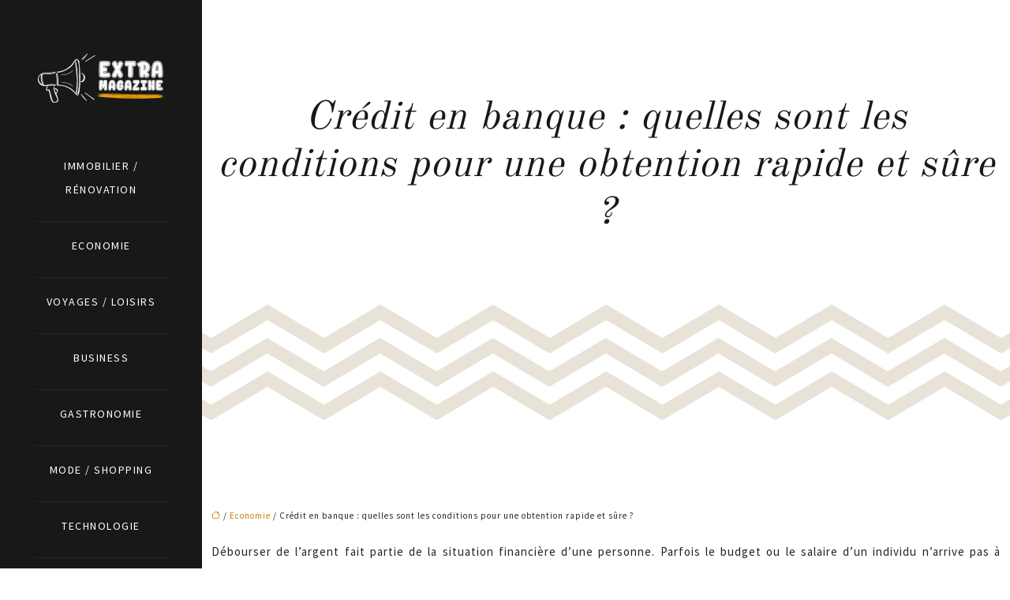

--- FILE ---
content_type: text/html; charset=UTF-8
request_url: https://www.extra-magazine.com/credit-en-banque-quelles-sont-les-conditions-pour-une-obtention-rapide-et-sure/
body_size: 10181
content:
<!DOCTYPE html>
<html lang="fr-FR">
<head>
<meta charset="UTF-8" />
<meta name="viewport" content="width=device-width">
<link rel="shortcut icon" href="/wp-content/uploads/2020/11/extra-magazine-fav-icon.png" />
<script type="application/ld+json">
{
    "@context": "https://schema.org",
    "@graph": [
        {
            "@type": "WebSite",
            "@id": "https://www.extra-magazine.com#website",
            "url": "https://www.extra-magazine.com",
            "name": "extra-magazine",
            "inLanguage": "fr-FR",
            "publisher": {
                "@id": "https://www.extra-magazine.com#organization"
            }
        },
        {
            "@type": "Organization",
            "@id": "https://www.extra-magazine.com#organization",
            "name": "extra-magazine",
            "url": "https://www.extra-magazine.com",
            "logo": {
                "@type": "ImageObject",
                "@id": "https://www.extra-magazine.com#logo",
                "url": "https://www.extra-magazine.com/wp-content/uploads/2020/11/extra-magazine-logo.png"
            }
        },
        {
            "@type": "Person",
            "@id": "https://www.extra-magazine.com/author/extra-magaz#person",
            "name": "admin",
            "jobTitle": "Rédaction Web",
            "url": "https://www.extra-magazine.com/author/extra-magaz",
            "worksFor": {
                "@id": "https://www.extra-magazine.com#organization"
            },
            "image": {
                "@type": "ImageObject",
                "url": ""
            }
        },
        {
            "@type": "WebPage",
            "@id": "https://www.extra-magazine.com/credit-en-banque-quelles-sont-les-conditions-pour-une-obtention-rapide-et-sure/#webpage",
            "url": "https://www.extra-magazine.com/credit-en-banque-quelles-sont-les-conditions-pour-une-obtention-rapide-et-sure/",
            "name": "Crédit en banque : les conditions pour une obtention rapide.",
            "isPartOf": {
                "@id": "https://www.extra-magazine.com#website"
            },
            "breadcrumb": {
                "@id": "https://www.extra-magazine.com#breadcrumb"
            },
            "primaryImageOfPage": {
                "@id": false
            },
            "inLanguage": "fr_FR"
        },
        {
            "@type": "Article",
            "@id": "https://www.extra-magazine.com/credit-en-banque-quelles-sont-les-conditions-pour-une-obtention-rapide-et-sure/#article",
            "headline": "Crédit en banque : quelles sont les conditions pour une obtention rapide et sûre ?",
            "description": "Réunir une somme d’argent rapidement pour réaliser vos projets est difficile. C&apos;est pourquoi le crédit est courant. Voici les conditions pour l&apos;obtenir.",
            "mainEntityOfPage": {
                "@id": "https://www.extra-magazine.com/credit-en-banque-quelles-sont-les-conditions-pour-une-obtention-rapide-et-sure/#webpage"
            },
            "wordCount": 486,
            "isAccessibleForFree": true,
            "articleSection": [
                "Economie"
            ],
            "datePublished": "2020-11-30T09:22:00+00:00",
            "author": {
                "@id": "https://www.extra-magazine.com/author/extra-magaz#person"
            },
            "publisher": {
                "@id": "https://www.extra-magazine.com#organization"
            },
            "inLanguage": "fr-FR"
        },
        {
            "@type": "BreadcrumbList",
            "@id": "https://www.extra-magazine.com/credit-en-banque-quelles-sont-les-conditions-pour-une-obtention-rapide-et-sure/#breadcrumb",
            "itemListElement": [
                {
                    "@type": "ListItem",
                    "position": 1,
                    "name": "Accueil",
                    "item": "https://www.extra-magazine.com/"
                },
                {
                    "@type": "ListItem",
                    "position": 2,
                    "name": "Economie",
                    "item": "https://www.extra-magazine.com/economie/"
                },
                {
                    "@type": "ListItem",
                    "position": 3,
                    "name": "Crédit en banque : quelles sont les conditions pour une obtention rapide et sûre ?",
                    "item": "https://www.extra-magazine.com/credit-en-banque-quelles-sont-les-conditions-pour-une-obtention-rapide-et-sure/"
                }
            ]
        }
    ]
}</script>
<meta name='robots' content='max-image-preview:large' />
<title>Crédit en banque : les conditions pour une obtention rapide.</title><meta name="description" content="Réunir une somme d’argent rapidement pour réaliser vos projets est difficile. C'est pourquoi le crédit est courant. Voici les conditions pour l'obtenir."><link rel="alternate" title="oEmbed (JSON)" type="application/json+oembed" href="https://www.extra-magazine.com/wp-json/oembed/1.0/embed?url=https%3A%2F%2Fwww.extra-magazine.com%2Fcredit-en-banque-quelles-sont-les-conditions-pour-une-obtention-rapide-et-sure%2F" />
<link rel="alternate" title="oEmbed (XML)" type="text/xml+oembed" href="https://www.extra-magazine.com/wp-json/oembed/1.0/embed?url=https%3A%2F%2Fwww.extra-magazine.com%2Fcredit-en-banque-quelles-sont-les-conditions-pour-une-obtention-rapide-et-sure%2F&#038;format=xml" />
<style id='wp-img-auto-sizes-contain-inline-css' type='text/css'>
img:is([sizes=auto i],[sizes^="auto," i]){contain-intrinsic-size:3000px 1500px}
/*# sourceURL=wp-img-auto-sizes-contain-inline-css */
</style>
<style id='wp-block-library-inline-css' type='text/css'>
:root{--wp-block-synced-color:#7a00df;--wp-block-synced-color--rgb:122,0,223;--wp-bound-block-color:var(--wp-block-synced-color);--wp-editor-canvas-background:#ddd;--wp-admin-theme-color:#007cba;--wp-admin-theme-color--rgb:0,124,186;--wp-admin-theme-color-darker-10:#006ba1;--wp-admin-theme-color-darker-10--rgb:0,107,160.5;--wp-admin-theme-color-darker-20:#005a87;--wp-admin-theme-color-darker-20--rgb:0,90,135;--wp-admin-border-width-focus:2px}@media (min-resolution:192dpi){:root{--wp-admin-border-width-focus:1.5px}}.wp-element-button{cursor:pointer}:root .has-very-light-gray-background-color{background-color:#eee}:root .has-very-dark-gray-background-color{background-color:#313131}:root .has-very-light-gray-color{color:#eee}:root .has-very-dark-gray-color{color:#313131}:root .has-vivid-green-cyan-to-vivid-cyan-blue-gradient-background{background:linear-gradient(135deg,#00d084,#0693e3)}:root .has-purple-crush-gradient-background{background:linear-gradient(135deg,#34e2e4,#4721fb 50%,#ab1dfe)}:root .has-hazy-dawn-gradient-background{background:linear-gradient(135deg,#faaca8,#dad0ec)}:root .has-subdued-olive-gradient-background{background:linear-gradient(135deg,#fafae1,#67a671)}:root .has-atomic-cream-gradient-background{background:linear-gradient(135deg,#fdd79a,#004a59)}:root .has-nightshade-gradient-background{background:linear-gradient(135deg,#330968,#31cdcf)}:root .has-midnight-gradient-background{background:linear-gradient(135deg,#020381,#2874fc)}:root{--wp--preset--font-size--normal:16px;--wp--preset--font-size--huge:42px}.has-regular-font-size{font-size:1em}.has-larger-font-size{font-size:2.625em}.has-normal-font-size{font-size:var(--wp--preset--font-size--normal)}.has-huge-font-size{font-size:var(--wp--preset--font-size--huge)}.has-text-align-center{text-align:center}.has-text-align-left{text-align:left}.has-text-align-right{text-align:right}.has-fit-text{white-space:nowrap!important}#end-resizable-editor-section{display:none}.aligncenter{clear:both}.items-justified-left{justify-content:flex-start}.items-justified-center{justify-content:center}.items-justified-right{justify-content:flex-end}.items-justified-space-between{justify-content:space-between}.screen-reader-text{border:0;clip-path:inset(50%);height:1px;margin:-1px;overflow:hidden;padding:0;position:absolute;width:1px;word-wrap:normal!important}.screen-reader-text:focus{background-color:#ddd;clip-path:none;color:#444;display:block;font-size:1em;height:auto;left:5px;line-height:normal;padding:15px 23px 14px;text-decoration:none;top:5px;width:auto;z-index:100000}html :where(.has-border-color){border-style:solid}html :where([style*=border-top-color]){border-top-style:solid}html :where([style*=border-right-color]){border-right-style:solid}html :where([style*=border-bottom-color]){border-bottom-style:solid}html :where([style*=border-left-color]){border-left-style:solid}html :where([style*=border-width]){border-style:solid}html :where([style*=border-top-width]){border-top-style:solid}html :where([style*=border-right-width]){border-right-style:solid}html :where([style*=border-bottom-width]){border-bottom-style:solid}html :where([style*=border-left-width]){border-left-style:solid}html :where(img[class*=wp-image-]){height:auto;max-width:100%}:where(figure){margin:0 0 1em}html :where(.is-position-sticky){--wp-admin--admin-bar--position-offset:var(--wp-admin--admin-bar--height,0px)}@media screen and (max-width:600px){html :where(.is-position-sticky){--wp-admin--admin-bar--position-offset:0px}}

/*# sourceURL=wp-block-library-inline-css */
</style><style id='global-styles-inline-css' type='text/css'>
:root{--wp--preset--aspect-ratio--square: 1;--wp--preset--aspect-ratio--4-3: 4/3;--wp--preset--aspect-ratio--3-4: 3/4;--wp--preset--aspect-ratio--3-2: 3/2;--wp--preset--aspect-ratio--2-3: 2/3;--wp--preset--aspect-ratio--16-9: 16/9;--wp--preset--aspect-ratio--9-16: 9/16;--wp--preset--color--black: #000000;--wp--preset--color--cyan-bluish-gray: #abb8c3;--wp--preset--color--white: #ffffff;--wp--preset--color--pale-pink: #f78da7;--wp--preset--color--vivid-red: #cf2e2e;--wp--preset--color--luminous-vivid-orange: #ff6900;--wp--preset--color--luminous-vivid-amber: #fcb900;--wp--preset--color--light-green-cyan: #7bdcb5;--wp--preset--color--vivid-green-cyan: #00d084;--wp--preset--color--pale-cyan-blue: #8ed1fc;--wp--preset--color--vivid-cyan-blue: #0693e3;--wp--preset--color--vivid-purple: #9b51e0;--wp--preset--color--base: #f9f9f9;--wp--preset--color--base-2: #ffffff;--wp--preset--color--contrast: #111111;--wp--preset--color--contrast-2: #636363;--wp--preset--color--contrast-3: #A4A4A4;--wp--preset--color--accent: #cfcabe;--wp--preset--color--accent-2: #c2a990;--wp--preset--color--accent-3: #d8613c;--wp--preset--color--accent-4: #b1c5a4;--wp--preset--color--accent-5: #b5bdbc;--wp--preset--gradient--vivid-cyan-blue-to-vivid-purple: linear-gradient(135deg,rgb(6,147,227) 0%,rgb(155,81,224) 100%);--wp--preset--gradient--light-green-cyan-to-vivid-green-cyan: linear-gradient(135deg,rgb(122,220,180) 0%,rgb(0,208,130) 100%);--wp--preset--gradient--luminous-vivid-amber-to-luminous-vivid-orange: linear-gradient(135deg,rgb(252,185,0) 0%,rgb(255,105,0) 100%);--wp--preset--gradient--luminous-vivid-orange-to-vivid-red: linear-gradient(135deg,rgb(255,105,0) 0%,rgb(207,46,46) 100%);--wp--preset--gradient--very-light-gray-to-cyan-bluish-gray: linear-gradient(135deg,rgb(238,238,238) 0%,rgb(169,184,195) 100%);--wp--preset--gradient--cool-to-warm-spectrum: linear-gradient(135deg,rgb(74,234,220) 0%,rgb(151,120,209) 20%,rgb(207,42,186) 40%,rgb(238,44,130) 60%,rgb(251,105,98) 80%,rgb(254,248,76) 100%);--wp--preset--gradient--blush-light-purple: linear-gradient(135deg,rgb(255,206,236) 0%,rgb(152,150,240) 100%);--wp--preset--gradient--blush-bordeaux: linear-gradient(135deg,rgb(254,205,165) 0%,rgb(254,45,45) 50%,rgb(107,0,62) 100%);--wp--preset--gradient--luminous-dusk: linear-gradient(135deg,rgb(255,203,112) 0%,rgb(199,81,192) 50%,rgb(65,88,208) 100%);--wp--preset--gradient--pale-ocean: linear-gradient(135deg,rgb(255,245,203) 0%,rgb(182,227,212) 50%,rgb(51,167,181) 100%);--wp--preset--gradient--electric-grass: linear-gradient(135deg,rgb(202,248,128) 0%,rgb(113,206,126) 100%);--wp--preset--gradient--midnight: linear-gradient(135deg,rgb(2,3,129) 0%,rgb(40,116,252) 100%);--wp--preset--gradient--gradient-1: linear-gradient(to bottom, #cfcabe 0%, #F9F9F9 100%);--wp--preset--gradient--gradient-2: linear-gradient(to bottom, #C2A990 0%, #F9F9F9 100%);--wp--preset--gradient--gradient-3: linear-gradient(to bottom, #D8613C 0%, #F9F9F9 100%);--wp--preset--gradient--gradient-4: linear-gradient(to bottom, #B1C5A4 0%, #F9F9F9 100%);--wp--preset--gradient--gradient-5: linear-gradient(to bottom, #B5BDBC 0%, #F9F9F9 100%);--wp--preset--gradient--gradient-6: linear-gradient(to bottom, #A4A4A4 0%, #F9F9F9 100%);--wp--preset--gradient--gradient-7: linear-gradient(to bottom, #cfcabe 50%, #F9F9F9 50%);--wp--preset--gradient--gradient-8: linear-gradient(to bottom, #C2A990 50%, #F9F9F9 50%);--wp--preset--gradient--gradient-9: linear-gradient(to bottom, #D8613C 50%, #F9F9F9 50%);--wp--preset--gradient--gradient-10: linear-gradient(to bottom, #B1C5A4 50%, #F9F9F9 50%);--wp--preset--gradient--gradient-11: linear-gradient(to bottom, #B5BDBC 50%, #F9F9F9 50%);--wp--preset--gradient--gradient-12: linear-gradient(to bottom, #A4A4A4 50%, #F9F9F9 50%);--wp--preset--font-size--small: 13px;--wp--preset--font-size--medium: 20px;--wp--preset--font-size--large: 36px;--wp--preset--font-size--x-large: 42px;--wp--preset--spacing--20: min(1.5rem, 2vw);--wp--preset--spacing--30: min(2.5rem, 3vw);--wp--preset--spacing--40: min(4rem, 5vw);--wp--preset--spacing--50: min(6.5rem, 8vw);--wp--preset--spacing--60: min(10.5rem, 13vw);--wp--preset--spacing--70: 3.38rem;--wp--preset--spacing--80: 5.06rem;--wp--preset--spacing--10: 1rem;--wp--preset--shadow--natural: 6px 6px 9px rgba(0, 0, 0, 0.2);--wp--preset--shadow--deep: 12px 12px 50px rgba(0, 0, 0, 0.4);--wp--preset--shadow--sharp: 6px 6px 0px rgba(0, 0, 0, 0.2);--wp--preset--shadow--outlined: 6px 6px 0px -3px rgb(255, 255, 255), 6px 6px rgb(0, 0, 0);--wp--preset--shadow--crisp: 6px 6px 0px rgb(0, 0, 0);}:root { --wp--style--global--content-size: 1320px;--wp--style--global--wide-size: 1920px; }:where(body) { margin: 0; }.wp-site-blocks { padding-top: var(--wp--style--root--padding-top); padding-bottom: var(--wp--style--root--padding-bottom); }.has-global-padding { padding-right: var(--wp--style--root--padding-right); padding-left: var(--wp--style--root--padding-left); }.has-global-padding > .alignfull { margin-right: calc(var(--wp--style--root--padding-right) * -1); margin-left: calc(var(--wp--style--root--padding-left) * -1); }.has-global-padding :where(:not(.alignfull.is-layout-flow) > .has-global-padding:not(.wp-block-block, .alignfull)) { padding-right: 0; padding-left: 0; }.has-global-padding :where(:not(.alignfull.is-layout-flow) > .has-global-padding:not(.wp-block-block, .alignfull)) > .alignfull { margin-left: 0; margin-right: 0; }.wp-site-blocks > .alignleft { float: left; margin-right: 2em; }.wp-site-blocks > .alignright { float: right; margin-left: 2em; }.wp-site-blocks > .aligncenter { justify-content: center; margin-left: auto; margin-right: auto; }:where(.wp-site-blocks) > * { margin-block-start: 1.2rem; margin-block-end: 0; }:where(.wp-site-blocks) > :first-child { margin-block-start: 0; }:where(.wp-site-blocks) > :last-child { margin-block-end: 0; }:root { --wp--style--block-gap: 1.2rem; }:root :where(.is-layout-flow) > :first-child{margin-block-start: 0;}:root :where(.is-layout-flow) > :last-child{margin-block-end: 0;}:root :where(.is-layout-flow) > *{margin-block-start: 1.2rem;margin-block-end: 0;}:root :where(.is-layout-constrained) > :first-child{margin-block-start: 0;}:root :where(.is-layout-constrained) > :last-child{margin-block-end: 0;}:root :where(.is-layout-constrained) > *{margin-block-start: 1.2rem;margin-block-end: 0;}:root :where(.is-layout-flex){gap: 1.2rem;}:root :where(.is-layout-grid){gap: 1.2rem;}.is-layout-flow > .alignleft{float: left;margin-inline-start: 0;margin-inline-end: 2em;}.is-layout-flow > .alignright{float: right;margin-inline-start: 2em;margin-inline-end: 0;}.is-layout-flow > .aligncenter{margin-left: auto !important;margin-right: auto !important;}.is-layout-constrained > .alignleft{float: left;margin-inline-start: 0;margin-inline-end: 2em;}.is-layout-constrained > .alignright{float: right;margin-inline-start: 2em;margin-inline-end: 0;}.is-layout-constrained > .aligncenter{margin-left: auto !important;margin-right: auto !important;}.is-layout-constrained > :where(:not(.alignleft):not(.alignright):not(.alignfull)){max-width: var(--wp--style--global--content-size);margin-left: auto !important;margin-right: auto !important;}.is-layout-constrained > .alignwide{max-width: var(--wp--style--global--wide-size);}body .is-layout-flex{display: flex;}.is-layout-flex{flex-wrap: wrap;align-items: center;}.is-layout-flex > :is(*, div){margin: 0;}body .is-layout-grid{display: grid;}.is-layout-grid > :is(*, div){margin: 0;}body{--wp--style--root--padding-top: 0px;--wp--style--root--padding-right: var(--wp--preset--spacing--50);--wp--style--root--padding-bottom: 0px;--wp--style--root--padding-left: var(--wp--preset--spacing--50);}a:where(:not(.wp-element-button)){text-decoration: underline;}:root :where(a:where(:not(.wp-element-button)):hover){text-decoration: none;}:root :where(.wp-element-button, .wp-block-button__link){background-color: var(--wp--preset--color--contrast);border-radius: .33rem;border-color: var(--wp--preset--color--contrast);border-width: 0;color: var(--wp--preset--color--base);font-family: inherit;font-size: var(--wp--preset--font-size--small);font-style: normal;font-weight: 500;letter-spacing: inherit;line-height: inherit;padding-top: 0.6rem;padding-right: 1rem;padding-bottom: 0.6rem;padding-left: 1rem;text-decoration: none;text-transform: inherit;}:root :where(.wp-element-button:hover, .wp-block-button__link:hover){background-color: var(--wp--preset--color--contrast-2);border-color: var(--wp--preset--color--contrast-2);color: var(--wp--preset--color--base);}:root :where(.wp-element-button:focus, .wp-block-button__link:focus){background-color: var(--wp--preset--color--contrast-2);border-color: var(--wp--preset--color--contrast-2);color: var(--wp--preset--color--base);outline-color: var(--wp--preset--color--contrast);outline-offset: 2px;outline-style: dotted;outline-width: 1px;}:root :where(.wp-element-button:active, .wp-block-button__link:active){background-color: var(--wp--preset--color--contrast);color: var(--wp--preset--color--base);}:root :where(.wp-element-caption, .wp-block-audio figcaption, .wp-block-embed figcaption, .wp-block-gallery figcaption, .wp-block-image figcaption, .wp-block-table figcaption, .wp-block-video figcaption){color: var(--wp--preset--color--contrast-2);font-family: var(--wp--preset--font-family--body);font-size: 0.8rem;}.has-black-color{color: var(--wp--preset--color--black) !important;}.has-cyan-bluish-gray-color{color: var(--wp--preset--color--cyan-bluish-gray) !important;}.has-white-color{color: var(--wp--preset--color--white) !important;}.has-pale-pink-color{color: var(--wp--preset--color--pale-pink) !important;}.has-vivid-red-color{color: var(--wp--preset--color--vivid-red) !important;}.has-luminous-vivid-orange-color{color: var(--wp--preset--color--luminous-vivid-orange) !important;}.has-luminous-vivid-amber-color{color: var(--wp--preset--color--luminous-vivid-amber) !important;}.has-light-green-cyan-color{color: var(--wp--preset--color--light-green-cyan) !important;}.has-vivid-green-cyan-color{color: var(--wp--preset--color--vivid-green-cyan) !important;}.has-pale-cyan-blue-color{color: var(--wp--preset--color--pale-cyan-blue) !important;}.has-vivid-cyan-blue-color{color: var(--wp--preset--color--vivid-cyan-blue) !important;}.has-vivid-purple-color{color: var(--wp--preset--color--vivid-purple) !important;}.has-base-color{color: var(--wp--preset--color--base) !important;}.has-base-2-color{color: var(--wp--preset--color--base-2) !important;}.has-contrast-color{color: var(--wp--preset--color--contrast) !important;}.has-contrast-2-color{color: var(--wp--preset--color--contrast-2) !important;}.has-contrast-3-color{color: var(--wp--preset--color--contrast-3) !important;}.has-accent-color{color: var(--wp--preset--color--accent) !important;}.has-accent-2-color{color: var(--wp--preset--color--accent-2) !important;}.has-accent-3-color{color: var(--wp--preset--color--accent-3) !important;}.has-accent-4-color{color: var(--wp--preset--color--accent-4) !important;}.has-accent-5-color{color: var(--wp--preset--color--accent-5) !important;}.has-black-background-color{background-color: var(--wp--preset--color--black) !important;}.has-cyan-bluish-gray-background-color{background-color: var(--wp--preset--color--cyan-bluish-gray) !important;}.has-white-background-color{background-color: var(--wp--preset--color--white) !important;}.has-pale-pink-background-color{background-color: var(--wp--preset--color--pale-pink) !important;}.has-vivid-red-background-color{background-color: var(--wp--preset--color--vivid-red) !important;}.has-luminous-vivid-orange-background-color{background-color: var(--wp--preset--color--luminous-vivid-orange) !important;}.has-luminous-vivid-amber-background-color{background-color: var(--wp--preset--color--luminous-vivid-amber) !important;}.has-light-green-cyan-background-color{background-color: var(--wp--preset--color--light-green-cyan) !important;}.has-vivid-green-cyan-background-color{background-color: var(--wp--preset--color--vivid-green-cyan) !important;}.has-pale-cyan-blue-background-color{background-color: var(--wp--preset--color--pale-cyan-blue) !important;}.has-vivid-cyan-blue-background-color{background-color: var(--wp--preset--color--vivid-cyan-blue) !important;}.has-vivid-purple-background-color{background-color: var(--wp--preset--color--vivid-purple) !important;}.has-base-background-color{background-color: var(--wp--preset--color--base) !important;}.has-base-2-background-color{background-color: var(--wp--preset--color--base-2) !important;}.has-contrast-background-color{background-color: var(--wp--preset--color--contrast) !important;}.has-contrast-2-background-color{background-color: var(--wp--preset--color--contrast-2) !important;}.has-contrast-3-background-color{background-color: var(--wp--preset--color--contrast-3) !important;}.has-accent-background-color{background-color: var(--wp--preset--color--accent) !important;}.has-accent-2-background-color{background-color: var(--wp--preset--color--accent-2) !important;}.has-accent-3-background-color{background-color: var(--wp--preset--color--accent-3) !important;}.has-accent-4-background-color{background-color: var(--wp--preset--color--accent-4) !important;}.has-accent-5-background-color{background-color: var(--wp--preset--color--accent-5) !important;}.has-black-border-color{border-color: var(--wp--preset--color--black) !important;}.has-cyan-bluish-gray-border-color{border-color: var(--wp--preset--color--cyan-bluish-gray) !important;}.has-white-border-color{border-color: var(--wp--preset--color--white) !important;}.has-pale-pink-border-color{border-color: var(--wp--preset--color--pale-pink) !important;}.has-vivid-red-border-color{border-color: var(--wp--preset--color--vivid-red) !important;}.has-luminous-vivid-orange-border-color{border-color: var(--wp--preset--color--luminous-vivid-orange) !important;}.has-luminous-vivid-amber-border-color{border-color: var(--wp--preset--color--luminous-vivid-amber) !important;}.has-light-green-cyan-border-color{border-color: var(--wp--preset--color--light-green-cyan) !important;}.has-vivid-green-cyan-border-color{border-color: var(--wp--preset--color--vivid-green-cyan) !important;}.has-pale-cyan-blue-border-color{border-color: var(--wp--preset--color--pale-cyan-blue) !important;}.has-vivid-cyan-blue-border-color{border-color: var(--wp--preset--color--vivid-cyan-blue) !important;}.has-vivid-purple-border-color{border-color: var(--wp--preset--color--vivid-purple) !important;}.has-base-border-color{border-color: var(--wp--preset--color--base) !important;}.has-base-2-border-color{border-color: var(--wp--preset--color--base-2) !important;}.has-contrast-border-color{border-color: var(--wp--preset--color--contrast) !important;}.has-contrast-2-border-color{border-color: var(--wp--preset--color--contrast-2) !important;}.has-contrast-3-border-color{border-color: var(--wp--preset--color--contrast-3) !important;}.has-accent-border-color{border-color: var(--wp--preset--color--accent) !important;}.has-accent-2-border-color{border-color: var(--wp--preset--color--accent-2) !important;}.has-accent-3-border-color{border-color: var(--wp--preset--color--accent-3) !important;}.has-accent-4-border-color{border-color: var(--wp--preset--color--accent-4) !important;}.has-accent-5-border-color{border-color: var(--wp--preset--color--accent-5) !important;}.has-vivid-cyan-blue-to-vivid-purple-gradient-background{background: var(--wp--preset--gradient--vivid-cyan-blue-to-vivid-purple) !important;}.has-light-green-cyan-to-vivid-green-cyan-gradient-background{background: var(--wp--preset--gradient--light-green-cyan-to-vivid-green-cyan) !important;}.has-luminous-vivid-amber-to-luminous-vivid-orange-gradient-background{background: var(--wp--preset--gradient--luminous-vivid-amber-to-luminous-vivid-orange) !important;}.has-luminous-vivid-orange-to-vivid-red-gradient-background{background: var(--wp--preset--gradient--luminous-vivid-orange-to-vivid-red) !important;}.has-very-light-gray-to-cyan-bluish-gray-gradient-background{background: var(--wp--preset--gradient--very-light-gray-to-cyan-bluish-gray) !important;}.has-cool-to-warm-spectrum-gradient-background{background: var(--wp--preset--gradient--cool-to-warm-spectrum) !important;}.has-blush-light-purple-gradient-background{background: var(--wp--preset--gradient--blush-light-purple) !important;}.has-blush-bordeaux-gradient-background{background: var(--wp--preset--gradient--blush-bordeaux) !important;}.has-luminous-dusk-gradient-background{background: var(--wp--preset--gradient--luminous-dusk) !important;}.has-pale-ocean-gradient-background{background: var(--wp--preset--gradient--pale-ocean) !important;}.has-electric-grass-gradient-background{background: var(--wp--preset--gradient--electric-grass) !important;}.has-midnight-gradient-background{background: var(--wp--preset--gradient--midnight) !important;}.has-gradient-1-gradient-background{background: var(--wp--preset--gradient--gradient-1) !important;}.has-gradient-2-gradient-background{background: var(--wp--preset--gradient--gradient-2) !important;}.has-gradient-3-gradient-background{background: var(--wp--preset--gradient--gradient-3) !important;}.has-gradient-4-gradient-background{background: var(--wp--preset--gradient--gradient-4) !important;}.has-gradient-5-gradient-background{background: var(--wp--preset--gradient--gradient-5) !important;}.has-gradient-6-gradient-background{background: var(--wp--preset--gradient--gradient-6) !important;}.has-gradient-7-gradient-background{background: var(--wp--preset--gradient--gradient-7) !important;}.has-gradient-8-gradient-background{background: var(--wp--preset--gradient--gradient-8) !important;}.has-gradient-9-gradient-background{background: var(--wp--preset--gradient--gradient-9) !important;}.has-gradient-10-gradient-background{background: var(--wp--preset--gradient--gradient-10) !important;}.has-gradient-11-gradient-background{background: var(--wp--preset--gradient--gradient-11) !important;}.has-gradient-12-gradient-background{background: var(--wp--preset--gradient--gradient-12) !important;}.has-small-font-size{font-size: var(--wp--preset--font-size--small) !important;}.has-medium-font-size{font-size: var(--wp--preset--font-size--medium) !important;}.has-large-font-size{font-size: var(--wp--preset--font-size--large) !important;}.has-x-large-font-size{font-size: var(--wp--preset--font-size--x-large) !important;}
/*# sourceURL=global-styles-inline-css */
</style>

<link rel='stylesheet' id='default-css' href='https://www.extra-magazine.com/wp-content/themes/factory-templates-4/style.css?ver=56ca12e98f967115966d31c14b138a10' type='text/css' media='all' />
<link rel='stylesheet' id='bootstrap5-css' href='https://www.extra-magazine.com/wp-content/themes/factory-templates-4/css/bootstrap.min.css?ver=56ca12e98f967115966d31c14b138a10' type='text/css' media='all' />
<link rel='stylesheet' id='bootstrap-icon-css' href='https://www.extra-magazine.com/wp-content/themes/factory-templates-4/css/bootstrap-icons.css?ver=56ca12e98f967115966d31c14b138a10' type='text/css' media='all' />
<link rel='stylesheet' id='global-css' href='https://www.extra-magazine.com/wp-content/themes/factory-templates-4/css/global.css?ver=56ca12e98f967115966d31c14b138a10' type='text/css' media='all' />
<link rel='stylesheet' id='custom-post-css' href='https://www.extra-magazine.com/wp-content/themes/factory-templates-4/css/custom-post.css?ver=56ca12e98f967115966d31c14b138a10' type='text/css' media='all' />
<script type="text/javascript" src="https://code.jquery.com/jquery-3.2.1.min.js?ver=56ca12e98f967115966d31c14b138a10" id="jquery3.2.1-js"></script>
<script type="text/javascript" src="https://www.extra-magazine.com/wp-content/themes/factory-templates-4/js/fn.js?ver=56ca12e98f967115966d31c14b138a10" id="default_script-js"></script>
<link rel="https://api.w.org/" href="https://www.extra-magazine.com/wp-json/" /><link rel="alternate" title="JSON" type="application/json" href="https://www.extra-magazine.com/wp-json/wp/v2/posts/25199" /><link rel="EditURI" type="application/rsd+xml" title="RSD" href="https://www.extra-magazine.com/xmlrpc.php?rsd" />
<link rel="canonical" href="https://www.extra-magazine.com/credit-en-banque-quelles-sont-les-conditions-pour-une-obtention-rapide-et-sure/" />
<link rel='shortlink' href='https://www.extra-magazine.com/?p=25199' />
 
<meta name="google-site-verification" content="BhwffVfpiPAqBdeLF1UI4jIEFOkjpcjQ4btyudy53oA" />
<link href="https://fonts.googleapis.com/css?family=Source+Sans+Pro:300,400,600,700,900&display=swap" rel="stylesheet">
<link href="https://fonts.googleapis.com/css?family=Old+Standard+TT:400,700&display=swap" rel="stylesheet"> 
<style type="text/css">
.default_color_background,.menu-bars{background-color : #eca204 }.default_color_text,a,h1 span,h2 span,h3 span,h4 span,h5 span,h6 span{color :#eca204 }.navigation li a,.navigation li.disabled,.navigation li.active a,.owl-dots .owl-dot.active span,.owl-dots .owl-dot:hover span{background-color: #eca204;}
.block-spc{border-color:#eca204}
.page-content a{color : #c18108 }.page-content a:hover{color : #ff9a4f }.home .body-content a{color : #ff9a4f }.home .body-content a:hover{color : #c18108 }.col-menu,.main-navigation{background-color:#181818;}.main-navigation {padding:10px 0;}.main-navigation.scrolled{background-color:#181818;}.main-navigation.scrolled{box-shadow: none;-moz-box-shadow: none;-webkit-box-shadow: none;}.main-navigation .logo-main{padding: 70px 0;}.main-navigation .logo-main{height: auto;}.main-navigation  .logo-sticky{height: 50px;}@media(min-width:990px){nav li a{padding:15px 0!important}}.main-navigation .sub-menu{background-color: #a58b54;}nav li a{font-size:14px;}nav li a{line-height:30px;}nav li a{color:#ffffff!important;}nav li:hover > a,.current-menu-item > a{color:#ffcf6a!important;}.archive h1{color:#181818!important;}.category .subheader,.single .subheader{padding:120px 0 230px }.archive h1{text-align:center!important;} .archive h1{font-size:50px}  .archive h2,.cat-description h2{font-size:27px} .archive h2 a,.cat-description h2{color:#181818!important;}.archive .readmore{background-color:#c3b494;}.archive .readmore{color:#fff;}.archive .readmore:hover{background-color:#000;}.archive .readmore:hover{color:#fff;}.archive .readmore{padding:8px 20px;}.single h1{color:#181818!important;}.single .the-post h2{color:#313233!important;}.single .the-post h3{color:#313233!important;}.single .the-post h4{color:#313233!important;}.single .the-post h5{color:#313233!important;}.single .the-post h6{color:#313233!important;} .single .post-content a{color:#c18108} .single .post-content a:hover{color:#ff9a4f}.single h1{text-align:center!important;}.single h1{font-size: 50px}.single h2{font-size: 25px}.single h3{font-size: 21px}.single h4{font-size: 18px}footer{background-position:top } #back_to_top{background-color:#fff;}#back_to_top i, #back_to_top svg{color:#65666c;} footer{padding:80px 0 40px} #back_to_top {padding:3px 9px 6px;}</style>
<style>:root {
    --color-primary: #eca204;
    --color-primary-light: #ffd205;
    --color-primary-dark: #a57102;
    --color-primary-hover: #d49103;
    --color-primary-muted: #ffff06;
            --color-background: #fff;
    --color-text: #000000;
} </style>
<style id="custom-st" type="text/css">
body{font-size:15px;font-family:"Source Sans Pro";font-weight:400;line-height:30px;letter-spacing:1px;}p{text-align:justify;}footer .copyright{text-align:left;}footer a:hover{color:#c18108;}h1,h2,h3,h4{font-family:"Old Standard TT";font-weight:400;font-style:italic;}a{text-decoration:none;}.body-content.left-content {padding:0;}.main-navigation .logo-main{padding:10px 0;}.navbar-toggler{border:none}nav li a{font-weight:400;letter-spacing:1.5px;text-transform:uppercase}.sub-menu li a{padding:0!important;line-height:30px;border-top:none;}p{text-align:justify;}.main-navigation .menu-item-has-children::after{top:12px;right:0;color:#eca204;}#logo{padding:40px 0;}.main-navigation ul li{margin:0 30px;border-bottom:1px solid rgba(50,50,50,0.60);}.sub-menu li {border-bottom:none!important;}.petit-titre{position:relative;}.petit-titre:before{content:'';position:absolute;top:43%;right:100%;margin-right:18px;-webkit-transform:translateY(-50%);-moz-transform:translateY(-50%);-ms-transform:translateY(-50%);-o-transform:translateY(-50%);transform:translateY(-50%);width:50px;height:1px;background-color:#c3b494;}.imgsp img{box-shadow:0 25px 60px -20px rgba(0,0,0,.25);}footer{color:#7c746b;font-size:15px;border-top:1px solid #e6e6e6;}#back_to_top svg {width:20px;}#inactive,.to-top{z-index:3;}footer .footer-widget{margin-bottom:27px!important;font-size:13px!important;line-height:25px;font-weight:600;letter-spacing:1px;color:#181818;text-transform:uppercase;border-bottom:none!important;}footer .copyright{margin-top:70px;padding-top:40px;border-top:1px solid rgba(0,0,0,.1)}footer .widget_footer img{margin-bottom:2em;}footer ul{list-style:none;margin:0;padding:0}.custom-html-widget ul li span{color:#b9a271}.subheader{background-size:auto !important;background-repeat:repeat-x;}.archive h1,.single h1{position:relative;}.archive h2 {margin-bottom:0.5em;}.archive h2,.single .the-post h2,.single .the-post h3{font-weight:500;}.archive .post{padding:30px 30px 30px;border:1px solid rgba(0,0,0,.1);}.archive .readmore{font-size:12px;line-height:24px;font-weight:600;box-shadow:inset 0 0 0 1px rgba(0,0,0,.03),inset 0 4px 3px -2px rgba(0,0,0,.07);text-transform:uppercase;border:none;}.widget_sidebar{margin-bottom:50px;background:#fff;-webkit-box-shadow:0 15px 76px 0 rgba(0,0,0,.1);box-shadow:0 15px 76px 0 rgba(0,0,0,.1);box-sizing:border-box;text-align:center;padding:25px 20px 20px;}.widget_sidebar .sidebar-widget{margin-bottom:1em;color:#111;text-align:left;position:relative;padding-bottom:1em;font-weight:500;border-bottom:none;font-size:20px;}.widget_sidebar .sidebar-widget:after,.widget_sidebar .sidebar-widget:before{content:"";position:absolute;left:0;bottom:2px;height:0;}.widget_sidebar .sidebar-widget:before{width:100%;border-bottom:1px solid #ececec;}.widget_sidebar .sidebar-widget:after{width:50px;border-bottom:1px solid #a2cf55;}.single .all-post-content{margin-bottom:50px;}.loop-post .align-items-center div{padding:0 0 0 20px;}@media screen and (max-width:1024px){.home h1{line-height:35px!important;font-size:25px!important;}.home h2{line-height:28px!important;font-size:24px!important;}.home h3{font-size:15px!important}}@media screen and (max-width:960px){.bloc1 {background:#000;}main-navigation .menu-item-has-children::after{top:16px;}nav li a {padding:10px!important;}.navbar-toggler-icon {background-color:#eca204;}.navbar-toggler {border:none;}}@media screen and (max-width:375px){h1{font-size:30px!important;}h2{font-size:20px!important;}.category .subheader,.single .subheader {padding:70px 0px;}footer .copyright{padding:25px 50px}.loop-post .align-items-center div {padding:0;}}</style>
</head> 

<body class="wp-singular post-template-default single single-post postid-25199 single-format-standard wp-theme-factory-templates-4 catid-1" style="background-color: #fff;">

<div class="main-navigation left-left over-mobile">
<nav class="navbar text-center navbar-expand-lg">
<a id="logo" href="https://www.extra-magazine.com">
<img class="logo-main" src="/wp-content/uploads/2020/11/extra-magazine-logo.png"  width="160px"   height="auto"  alt="logo">
<img class="logo-sticky" src="/wp-content/uploads/2020/11/extra-magazine-logo.png" width="auto" height="50px" alt="logo"></a>
    <button class="navbar-toggler" type="button" data-bs-toggle="collapse" data-bs-target="#navbarSupportedContent" aria-controls="navbarSupportedContent" aria-expanded="false" aria-label="Toggle navigation">
      <span class="navbar-toggler-icon"><i class="bi bi-list"></i></span>
    </button>
    <div class="collapse navbar-collapse" id="navbarSupportedContent">
<ul id="main-menu" class="classic-menu"><li id="menu-item-25522" class="menu-item menu-item-type-taxonomy menu-item-object-category"><a href="https://www.extra-magazine.com/immobilier-renovation/">Immobilier / Rénovation</a></li>
<li id="menu-item-25193" class="menu-item menu-item-type-taxonomy menu-item-object-category current-post-ancestor current-menu-parent current-post-parent"><a href="https://www.extra-magazine.com/economie/">Economie</a></li>
<li id="menu-item-25195" class="menu-item menu-item-type-taxonomy menu-item-object-category"><a href="https://www.extra-magazine.com/voyages-loisirs/">Voyages / Loisirs</a></li>
<li id="menu-item-25520" class="menu-item menu-item-type-taxonomy menu-item-object-category"><a href="https://www.extra-magazine.com/business/">Business</a></li>
<li id="menu-item-25521" class="menu-item menu-item-type-taxonomy menu-item-object-category"><a href="https://www.extra-magazine.com/gastronomie/">Gastronomie</a></li>
<li id="menu-item-25523" class="menu-item menu-item-type-taxonomy menu-item-object-category"><a href="https://www.extra-magazine.com/mode-shopping/">Mode / Shopping</a></li>
<li id="menu-item-25524" class="menu-item menu-item-type-taxonomy menu-item-object-category"><a href="https://www.extra-magazine.com/technologie/">Technologie</a></li>
<li id="menu-item-25525" class="menu-item menu-item-type-taxonomy menu-item-object-category"><a href="https://www.extra-magazine.com/vehicules/">Véhicules</a></li>
<li id="menu-item-25194" class="menu-item menu-item-type-taxonomy menu-item-object-category"><a href="https://www.extra-magazine.com/sante/">Santé</a></li>
<li id="menu-item-25196" class="menu-item menu-item-type-taxonomy menu-item-object-category"><a href="https://www.extra-magazine.com/divers/">Divers</a></li>
</ul></div>
</nav>
</div><!--menu-->
<div style="background-color:extra-magaz" class="body-content    left-content ">
  

<div class="container-fluid subheader" style="background-position:bottom;background-image:url(/wp-content/uploads/2024/06/patt-2-1.webp);background-color:#fff;">
<div id="mask" style=""></div>	
<div class="container-xxl"><h1 class="title">Crédit en banque : quelles sont les conditions pour une obtention rapide et sûre ?</h1></div></div>



<div class="post-content container-xxl"> 


<div class="row">
<div class="col-xxl-12 col-md-12">	



<div class="all-post-content">
<article>
<div style="font-size: 11px" class="breadcrumb"><a href="/"><i class="bi bi-house"></i></a>&nbsp;/&nbsp;<a href="https://www.extra-magazine.com/economie/">Economie</a>&nbsp;/&nbsp;Crédit en banque : quelles sont les conditions pour une obtention rapide et sûre ?</div>
<div class="the-post">






<div style="text-align:justify">
<p>Débourser de l’argent fait partie de la situation financière d’une personne. Parfois le budget ou le salaire d’un individu n’arrive pas à couvrir ses besoins pour un achat. Dans ce cas, on dispose de deux choix pour y remédier, d’une part faire des épargnes pour réunir la somme nécessaire et d’une autre part avoir recours à un emprunt ou un <strong>crédit en banque</strong>. La première technique est assez longue si le montant est colossal, la deuxième option offre l’occasion d’être crédité rapidement et de disposer du montant dans un bref délai.</p>
<h2>Comment savoir si on peut obtenir un crédit bancaire ?</h2>
<p>Obtenir un crédit bancaire est de plus en plus facile de nos jours, il suffit de quelques clics pour dénicher la meilleure solution pour notre situation financière. Pour bénéficier des services de <strong>crédit en banque</strong>, il faut être éligible en premier lieu autrement dit réunir les conditions de fond et de forme. Ensuite, il faut fournir les justificatifs réclamés par la banque comme les pièces d’identité, les fiches salariales, un certificat de résidence. Le Fichier national des incidents de remboursement des particuliers ou FICP est le fichage regroupant l’historique et les antécédents de payement, de dettes ainsi que la faculté du client à rembourser. Une fois toutes les conditions réunies, le contrat peut être signé entre la banque et particulier.</p>
<h2>Dénicher un crédit bancaire rapide et assuré</h2>
<p>Un crédit est l’avancement d’une somme d’argent de la part de la banque à un client. Ce dernier doit assurer le remboursement du prêt et respecter la durée de son engagement. Avant de se lancer dans l’obtention d’un crédit bancaire, il ne faut pas prendre des décisions trop rapides. Il faut y réfléchir, comparer les taux d’endettement et déterminer qui est le plus rentable. Les établissements bancaires mettent un peu plus de temps en termes de versement pour les particuliers que les organismes de crédit qui versera les fonds dans un délai plus rapide. Consulter l’avis d’un conseiller est indispensable avant de faire un <strong>crédit en banque</strong>.</p>
<h2>Quel type de crédit bancaire choisir ?</h2>
<p>Actuellement, il existe de nombreux types de crédits. L’emprunt d’une somme d’argent par un particulier doit être justifié par rapport à ses besoins et ses projets, notamment en fonction de ses achats et de sa situation personnelle. Avant de s’engager dans un crédit bancaire, il est fortement recommandé de consulter un conseiller qui nous aidera à découvrir la meilleure solution qui convient à nos besoins. Emprunter une somme d’argent auprès d’une banque est synonyme de contrat d’engagement et de remboursement avec les intérêts de la banque. Par exemple, les crédits de consommation consistent à obtenir une avance de somme d’argent via un contrat à court terme. Par contre, un crédit immobilier est un emprunt sur le long terme. </p>
</div>




</div>
</article>




<div class="row nav-post-cat"><div class="col-6"><a href="https://www.extra-magazine.com/comment-distinguer-les-destructeurs-de-papier/"><i class="bi bi-arrow-left"></i>Comment distinguer les destructeurs de papier ?</a></div><div class="col-6"><a href="https://www.extra-magazine.com/quelles-sont-les-solutions-de-recharge-pour-vehicule-electrique/"><i class="bi bi-arrow-left"></i>Quelles sont les solutions de recharge pour véhicule électrique ?</a></div></div>

</div>

</div>	

</div>








</div>

</div><!--body-content-->

<footer class="footer-menu-left" style="">
<div class="container-xxl">	
<div class="widgets">
<div class="row">
<div class="col-xxl-4 col-md-12">
<div class="widget_footer"><div class="footer-widget">Actus santé</div>			<div class="textwidget"><p>Conseils santé :<br />
hygiène et confinement</p>
<p>Santé seniors :<br />
prenez garde à l’automédication !</p>
</div>
		</div></div>
<div class="col-xxl-4 col-md-12">

		<div class="widget_footer">
		<div class="footer-widget">Articles récents</div>
		<ul>
											<li>
					<a href="https://www.extra-magazine.com/quels-sont-les-criteres-pour-qualifier-une-pratique-de-concurrence-deloyale/">Quels sont les critères pour qualifier une pratique de concurrence déloyale ?</a>
									</li>
											<li>
					<a href="https://www.extra-magazine.com/comment-accessoiriser-ses-bottines-pour-un-look-tendance/">Comment accessoiriser ses bottines pour un look tendance ?</a>
									</li>
					</ul>

		</div></div>
<div class="col-xxl-4 col-md-12">
<div class="widget_footer"><div class="footer-widget">Catégories</div>
			<ul>
					<li class="cat-item cat-item-11"><a href="https://www.extra-magazine.com/business/">Business</a> (28)
</li>
	<li class="cat-item cat-item-3"><a href="https://www.extra-magazine.com/divers/">Divers</a> (49)
</li>
	<li class="cat-item cat-item-1"><a href="https://www.extra-magazine.com/economie/">Economie</a> (38)
</li>
	<li class="cat-item cat-item-7"><a href="https://www.extra-magazine.com/gastronomie/">Gastronomie</a> (9)
</li>
	<li class="cat-item cat-item-6"><a href="https://www.extra-magazine.com/immobilier-renovation/">Immobilier / Rénovation</a> (36)
</li>
	<li class="cat-item cat-item-10"><a href="https://www.extra-magazine.com/mode-shopping/">Mode / Shopping</a> (21)
</li>
	<li class="cat-item cat-item-4"><a href="https://www.extra-magazine.com/sante/">Santé</a> (28)
</li>
	<li class="cat-item cat-item-8"><a href="https://www.extra-magazine.com/technologie/">Technologie</a> (7)
</li>
	<li class="cat-item cat-item-9"><a href="https://www.extra-magazine.com/vehicules/">Véhicules</a> (21)
</li>
	<li class="cat-item cat-item-5"><a href="https://www.extra-magazine.com/voyages-loisirs/">Voyages / Loisirs</a> (29)
</li>
			</ul>

			</div></div>
</div>
</div></div>
<div class="copyright container-xxl">
Suivez les informations en ligne.
	
</div></footer>

<div class="to-top square" id="inactive"><a id='back_to_top'><svg xmlns="http://www.w3.org/2000/svg" width="16" height="16" fill="currentColor" class="bi bi-arrow-up-short" viewBox="0 0 16 16">
  <path fill-rule="evenodd" d="M8 12a.5.5 0 0 0 .5-.5V5.707l2.146 2.147a.5.5 0 0 0 .708-.708l-3-3a.5.5 0 0 0-.708 0l-3 3a.5.5 0 1 0 .708.708L7.5 5.707V11.5a.5.5 0 0 0 .5.5z"/>
</svg></a></div>
<script type="text/javascript">
	let calcScrollValue = () => {
	let scrollProgress = document.getElementById("progress");
	let progressValue = document.getElementById("back_to_top");
	let pos = document.documentElement.scrollTop;
	let calcHeight = document.documentElement.scrollHeight - document.documentElement.clientHeight;
	let scrollValue = Math.round((pos * 100) / calcHeight);
	if (pos > 500) {
	progressValue.style.display = "grid";
	} else {
	progressValue.style.display = "none";
	}
	scrollProgress.addEventListener("click", () => {
	document.documentElement.scrollTop = 0;
	});
	scrollProgress.style.background = `conic-gradient( ${scrollValue}%, #fff ${scrollValue}%)`;
	};
	window.onscroll = calcScrollValue;
	window.onload = calcScrollValue;
</script>






<script type="speculationrules">
{"prefetch":[{"source":"document","where":{"and":[{"href_matches":"/*"},{"not":{"href_matches":["/wp-*.php","/wp-admin/*","/wp-content/uploads/*","/wp-content/*","/wp-content/plugins/*","/wp-content/themes/factory-templates-4/*","/*\\?(.+)"]}},{"not":{"selector_matches":"a[rel~=\"nofollow\"]"}},{"not":{"selector_matches":".no-prefetch, .no-prefetch a"}}]},"eagerness":"conservative"}]}
</script>
<p class="text-center" style="margin-bottom: 0px"><a href="/plan-du-site/">Plan du site</a></p><script type="text/javascript" src="https://www.extra-magazine.com/wp-content/themes/factory-templates-4/js/bootstrap.bundle.min.js" id="bootstrap5-js"></script>

<script type="text/javascript">
$(document).ready(function() {
$( ".the-post img" ).on( "click", function() {
var url_img = $(this).attr('src');
$('.img-fullscreen').html("<div><img src='"+url_img+"'></div>");
$('.img-fullscreen').fadeIn();
});
$('.img-fullscreen').on( "click", function() {
$(this).empty();
$('.img-fullscreen').hide();
});
//$('.block2.st3:first-child').removeClass("col-2");
//$('.block2.st3:first-child').addClass("col-6 fheight");
});
</script>










<div class="img-fullscreen"></div>

</body>
</html>